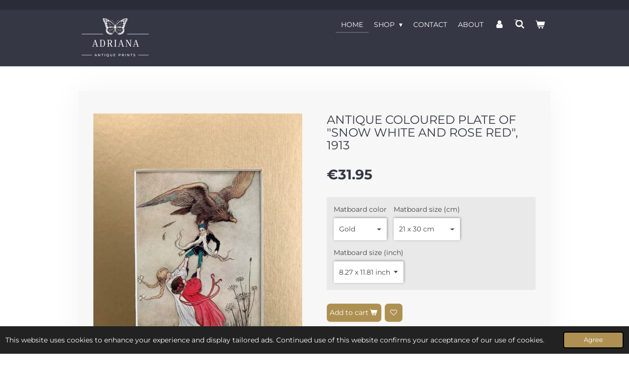

--- FILE ---
content_type: text/html; charset=UTF-8
request_url: https://www.adriana-antiqueprints.com/product/6978244/antique-coloured-plate-of-snow-white-and-rose-red-1913
body_size: 13466
content:
<!DOCTYPE html>
<html lang="en-GB">
    <head>
        <meta http-equiv="Content-Type" content="text/html; charset=utf-8">
        <meta name="viewport" content="width=device-width, initial-scale=1.0, maximum-scale=5.0">
        <meta http-equiv="X-UA-Compatible" content="IE=edge">
        <link rel="canonical" href="https://www.adriana-antiqueprints.com/product/6978244/antique-coloured-plate-of-snow-white-and-rose-red-1913">
        <link rel="sitemap" type="application/xml" href="https://www.adriana-antiqueprints.com/sitemap.xml">
        <meta property="og:title" content="Antique coloured plate of &quot;Snow White and Rose Red&quot;, 1913 | adriana-antiqueprints.com">
        <meta property="og:url" content="https://www.adriana-antiqueprints.com/product/6978244/antique-coloured-plate-of-snow-white-and-rose-red-1913">
        <base href="https://www.adriana-antiqueprints.com/">
        <meta name="description" property="og:description" content="Easily style your (kid&#039;s) room with this exquisite tipped-in coloured plate with vibrant colours and incredible detail. This 109-year-old plate depicts the story of &quot;Snow White and Rose Red&quot; and was made by Warwick Goble. The accompanying text for this illustration is: “The compassionate children instantly seized hold of the little man, held him fast, and struggled so long that the eagle let his prey go.&quot;. The plate comes standard with a pre-cut high quality matboard, which fits with regular sized frames. Its stunning detail and use of colour makes it a gem for your wall.

">
                <script nonce="f8fb20ac03ebc269890fbacf23a6ced3">
            
            window.JOUWWEB = window.JOUWWEB || {};
            window.JOUWWEB.application = window.JOUWWEB.application || {};
            window.JOUWWEB.application = {"backends":[{"domain":"jouwweb.nl","freeDomain":"jouwweb.site"},{"domain":"webador.com","freeDomain":"webadorsite.com"},{"domain":"webador.de","freeDomain":"webadorsite.com"},{"domain":"webador.fr","freeDomain":"webadorsite.com"},{"domain":"webador.es","freeDomain":"webadorsite.com"},{"domain":"webador.it","freeDomain":"webadorsite.com"},{"domain":"jouwweb.be","freeDomain":"jouwweb.site"},{"domain":"webador.ie","freeDomain":"webadorsite.com"},{"domain":"webador.co.uk","freeDomain":"webadorsite.com"},{"domain":"webador.at","freeDomain":"webadorsite.com"},{"domain":"webador.be","freeDomain":"webadorsite.com"},{"domain":"webador.ch","freeDomain":"webadorsite.com"},{"domain":"webador.ch","freeDomain":"webadorsite.com"},{"domain":"webador.mx","freeDomain":"webadorsite.com"},{"domain":"webador.com","freeDomain":"webadorsite.com"},{"domain":"webador.dk","freeDomain":"webadorsite.com"},{"domain":"webador.se","freeDomain":"webadorsite.com"},{"domain":"webador.no","freeDomain":"webadorsite.com"},{"domain":"webador.fi","freeDomain":"webadorsite.com"},{"domain":"webador.ca","freeDomain":"webadorsite.com"},{"domain":"webador.ca","freeDomain":"webadorsite.com"},{"domain":"webador.pl","freeDomain":"webadorsite.com"},{"domain":"webador.com.au","freeDomain":"webadorsite.com"},{"domain":"webador.nz","freeDomain":"webadorsite.com"}],"editorLocale":"nl-NL","editorTimezone":"Europe\/Amsterdam","editorLanguage":"nl","analytics4TrackingId":"G-E6PZPGE4QM","analyticsDimensions":[],"backendDomain":"www.jouwweb.nl","backendShortDomain":"jouwweb.nl","backendKey":"jouwweb-nl","freeWebsiteDomain":"jouwweb.site","noSsl":false,"build":{"reference":"dabeacf"},"linkHostnames":["www.jouwweb.nl","www.webador.com","www.webador.de","www.webador.fr","www.webador.es","www.webador.it","www.jouwweb.be","www.webador.ie","www.webador.co.uk","www.webador.at","www.webador.be","www.webador.ch","fr.webador.ch","www.webador.mx","es.webador.com","www.webador.dk","www.webador.se","www.webador.no","www.webador.fi","www.webador.ca","fr.webador.ca","www.webador.pl","www.webador.com.au","www.webador.nz"],"assetsUrl":"https:\/\/assets.jwwb.nl","loginUrl":"https:\/\/www.jouwweb.nl\/inloggen","publishUrl":"https:\/\/www.jouwweb.nl\/v2\/website\/2327426\/publish-proxy","adminUserOrIp":false,"pricing":{"plans":{"lite":{"amount":"700","currency":"EUR"},"pro":{"amount":"1200","currency":"EUR"},"business":{"amount":"2400","currency":"EUR"}},"yearlyDiscount":{"price":{"amount":"0","currency":"EUR"},"ratio":0,"percent":"0%","discountPrice":{"amount":"0","currency":"EUR"},"termPricePerMonth":{"amount":"0","currency":"EUR"},"termPricePerYear":{"amount":"0","currency":"EUR"}}},"hcUrl":{"add-product-variants":"https:\/\/help.jouwweb.nl\/hc\/nl\/articles\/28594307773201","basic-vs-advanced-shipping":"https:\/\/help.jouwweb.nl\/hc\/nl\/articles\/28594268794257","html-in-head":"https:\/\/help.jouwweb.nl\/hc\/nl\/articles\/28594336422545","link-domain-name":"https:\/\/help.jouwweb.nl\/hc\/nl\/articles\/28594325307409","optimize-for-mobile":"https:\/\/help.jouwweb.nl\/hc\/nl\/articles\/28594312927121","seo":"https:\/\/help.jouwweb.nl\/hc\/nl\/sections\/28507243966737","transfer-domain-name":"https:\/\/help.jouwweb.nl\/hc\/nl\/articles\/28594325232657","website-not-secure":"https:\/\/help.jouwweb.nl\/hc\/nl\/articles\/28594252935825"}};
            window.JOUWWEB.brand = {"type":"jouwweb","name":"JouwWeb","domain":"JouwWeb.nl","supportEmail":"support@jouwweb.nl"};
                    
                window.JOUWWEB = window.JOUWWEB || {};
                window.JOUWWEB.websiteRendering = {"locale":"en-GB","timezone":"Europe\/Amsterdam","routes":{"api\/upload\/product-field":"\/_api\/upload\/product-field","checkout\/cart":"\/cart","payment":"\/complete-order\/:publicOrderId","payment\/forward":"\/complete-order\/:publicOrderId\/forward","public-order":"\/order\/:publicOrderId","checkout\/authorize":"\/cart\/authorize\/:gateway","wishlist":"\/wishlist"}};
                                                    window.JOUWWEB.website = {"id":2327426,"locale":"en-GB","enabled":true,"title":"adriana-antiqueprints.com","hasTitle":true,"roleOfLoggedInUser":null,"ownerLocale":"nl-NL","plan":"business","freeWebsiteDomain":"jouwweb.site","backendKey":"jouwweb-nl","currency":"EUR","defaultLocale":"en-GB","url":"https:\/\/www.adriana-antiqueprints.com\/","homepageSegmentId":9042492,"category":"webshop","isOffline":false,"isPublished":true,"locales":["en-GB"],"allowed":{"ads":false,"credits":true,"externalLinks":true,"slideshow":true,"customDefaultSlideshow":true,"hostedAlbums":true,"moderators":true,"mailboxQuota":10,"statisticsVisitors":true,"statisticsDetailed":true,"statisticsMonths":-1,"favicon":true,"password":true,"freeDomains":0,"freeMailAccounts":1,"canUseLanguages":false,"fileUpload":true,"legacyFontSize":false,"webshop":true,"products":-1,"imageText":false,"search":true,"audioUpload":true,"videoUpload":5000,"allowDangerousForms":false,"allowHtmlCode":true,"mobileBar":true,"sidebar":false,"poll":false,"allowCustomForms":true,"allowBusinessListing":true,"allowCustomAnalytics":true,"allowAccountingLink":true,"digitalProducts":true,"sitemapElement":true},"mobileBar":{"enabled":false,"theme":"accent","email":{"active":true},"location":{"active":false},"phone":{"active":false},"whatsapp":{"active":false},"social":{"active":false,"network":"facebook"}},"webshop":{"enabled":true,"currency":"EUR","taxEnabled":false,"taxInclusive":true,"vatDisclaimerVisible":false,"orderNotice":null,"orderConfirmation":null,"freeShipping":true,"freeShippingAmount":"100.00","shippingDisclaimerVisible":false,"pickupAllowed":false,"couponAllowed":false,"detailsPageAvailable":true,"socialMediaVisible":false,"termsPage":null,"termsPageUrl":null,"extraTerms":null,"pricingVisible":true,"orderButtonVisible":true,"shippingAdvanced":true,"shippingAdvancedBackEnd":true,"soldOutVisible":true,"backInStockNotificationEnabled":false,"canAddProducts":true,"nextOrderNumber":20260001,"allowedServicePoints":[],"sendcloudConfigured":true,"sendcloudFallbackPublicKey":"a3d50033a59b4a598f1d7ce7e72aafdf","taxExemptionAllowed":true,"invoiceComment":"Exempt from VAT | BTW vrijgesteld","emptyCartVisible":true,"minimumOrderPrice":null,"productNumbersEnabled":true,"wishlistEnabled":true,"hideTaxOnCart":false},"isTreatedAsWebshop":true};                            window.JOUWWEB.cart = {"products":[],"coupon":null,"shippingCountryCode":null,"shippingChoice":null,"breakdown":[]};                            window.JOUWWEB.scripts = ["website-rendering\/webshop"];                        window.parent.JOUWWEB.colorPalette = window.JOUWWEB.colorPalette;
        </script>
                <title>Antique coloured plate of &quot;Snow White and Rose Red&quot;, 1913 | adriana-antiqueprints.com</title>
                                            <link href="https://primary.jwwb.nl/public/q/p/r/temp-pihcfjjsjhdfzczouupv/touch-icon-iphone.png?bust=1648991566" rel="apple-touch-icon" sizes="60x60">                                                <link href="https://primary.jwwb.nl/public/q/p/r/temp-pihcfjjsjhdfzczouupv/touch-icon-ipad.png?bust=1648991566" rel="apple-touch-icon" sizes="76x76">                                                <link href="https://primary.jwwb.nl/public/q/p/r/temp-pihcfjjsjhdfzczouupv/touch-icon-iphone-retina.png?bust=1648991566" rel="apple-touch-icon" sizes="120x120">                                                <link href="https://primary.jwwb.nl/public/q/p/r/temp-pihcfjjsjhdfzczouupv/touch-icon-ipad-retina.png?bust=1648991566" rel="apple-touch-icon" sizes="152x152">                                                <link href="https://primary.jwwb.nl/public/q/p/r/temp-pihcfjjsjhdfzczouupv/favicon.png?bust=1648991566" rel="shortcut icon">                                                <link href="https://primary.jwwb.nl/public/q/p/r/temp-pihcfjjsjhdfzczouupv/favicon.png?bust=1648991566" rel="icon">                                        <meta property="og:image" content="https&#x3A;&#x2F;&#x2F;primary.jwwb.nl&#x2F;public&#x2F;q&#x2F;p&#x2F;r&#x2F;temp-pihcfjjsjhdfzczouupv&#x2F;2tu549&#x2F;snow-white-and-rose-red-warwick-goble-1.jpeg&#x3F;enable-io&#x3D;true&amp;enable&#x3D;upscale&amp;fit&#x3D;bounds&amp;width&#x3D;1200">
                    <meta property="og:image" content="https&#x3A;&#x2F;&#x2F;primary.jwwb.nl&#x2F;public&#x2F;q&#x2F;p&#x2F;r&#x2F;temp-pihcfjjsjhdfzczouupv&#x2F;hjbiom&#x2F;payment_group1-2.png&#x3F;enable-io&#x3D;true&amp;enable&#x3D;upscale&amp;fit&#x3D;bounds&amp;width&#x3D;1200">
                    <meta property="og:image" content="https&#x3A;&#x2F;&#x2F;primary.jwwb.nl&#x2F;public&#x2F;q&#x2F;p&#x2F;r&#x2F;temp-pihcfjjsjhdfzczouupv&#x2F;o1k2ty&#x2F;paymentsbybadge__2x-1.png">
                    <meta property="og:image" content="https&#x3A;&#x2F;&#x2F;primary.jwwb.nl&#x2F;public&#x2F;q&#x2F;p&#x2F;r&#x2F;temp-pihcfjjsjhdfzczouupv&#x2F;kmc0b0&#x2F;payment_group2-2.png&#x3F;enable-io&#x3D;true&amp;enable&#x3D;upscale&amp;fit&#x3D;bounds&amp;width&#x3D;1200">
                                    <meta name="twitter:card" content="summary_large_image">
                        <meta property="twitter:image" content="https&#x3A;&#x2F;&#x2F;primary.jwwb.nl&#x2F;public&#x2F;q&#x2F;p&#x2F;r&#x2F;temp-pihcfjjsjhdfzczouupv&#x2F;2tu549&#x2F;snow-white-and-rose-red-warwick-goble-1.jpeg&#x3F;enable-io&#x3D;true&amp;enable&#x3D;upscale&amp;fit&#x3D;bounds&amp;width&#x3D;1200">
                                                    <script src="https://plausible.io/js/script.manual.js" nonce="f8fb20ac03ebc269890fbacf23a6ced3" data-turbo-track="reload" defer data-domain="shard1.jouwweb.nl"></script>
<link rel="stylesheet" type="text/css" href="https://gfonts.jwwb.nl/css?display=fallback&amp;family=Montserrat%3A400%2C700%2C400italic%2C700italic" nonce="f8fb20ac03ebc269890fbacf23a6ced3" data-turbo-track="dynamic">
<script src="https://assets.jwwb.nl/assets/build/website-rendering/en-GB.js?bust=fe80546e0ac60ffdf7e0" nonce="f8fb20ac03ebc269890fbacf23a6ced3" data-turbo-track="reload" defer></script>
<script src="https://assets.jwwb.nl/assets/website-rendering/runtime.cee983c75391f900fb05.js?bust=4ce5de21b577bc4120dd" nonce="f8fb20ac03ebc269890fbacf23a6ced3" data-turbo-track="reload" defer></script>
<script src="https://assets.jwwb.nl/assets/website-rendering/812.881ee67943804724d5af.js?bust=78ab7ad7d6392c42d317" nonce="f8fb20ac03ebc269890fbacf23a6ced3" data-turbo-track="reload" defer></script>
<script src="https://assets.jwwb.nl/assets/website-rendering/main.5cc2a9179e0462270809.js?bust=47fa63093185ee0400ae" nonce="f8fb20ac03ebc269890fbacf23a6ced3" data-turbo-track="reload" defer></script>
<link rel="preload" href="https://assets.jwwb.nl/assets/website-rendering/styles.c611799110a447e67981.css?bust=226f06dc4f39cd5a64cc" as="style">
<link rel="preload" href="https://assets.jwwb.nl/assets/website-rendering/fonts/icons-website-rendering/font/website-rendering.woff2?bust=bd2797014f9452dadc8e" as="font" crossorigin>
<link rel="preconnect" href="https://gfonts.jwwb.nl">
<link rel="stylesheet" type="text/css" href="https://assets.jwwb.nl/assets/website-rendering/styles.c611799110a447e67981.css?bust=226f06dc4f39cd5a64cc" nonce="f8fb20ac03ebc269890fbacf23a6ced3" data-turbo-track="dynamic">
<link rel="preconnect" href="https://assets.jwwb.nl">
<link rel="stylesheet" type="text/css" href="https://primary.jwwb.nl/public/q/p/r/temp-pihcfjjsjhdfzczouupv/style.css?bust=1768823997" nonce="f8fb20ac03ebc269890fbacf23a6ced3" data-turbo-track="dynamic">    </head>
    <body
        id="top"
        class="jw-is-no-slideshow jw-header-is-image jw-is-segment-product jw-is-frontend jw-is-no-sidebar jw-is-no-messagebar jw-is-no-touch-device jw-is-no-mobile"
                                    data-jouwweb-page="6978244"
                                                data-jouwweb-segment-id="6978244"
                                                data-jouwweb-segment-type="product"
                                                data-template-threshold="960"
                                                data-template-name="manicure&#x7C;variation_2"
                            itemscope
        itemtype="https://schema.org/Product"
    >
                                    <meta itemprop="url" content="https://www.adriana-antiqueprints.com/product/6978244/antique-coloured-plate-of-snow-white-and-rose-red-1913">
        <a href="#main-content" class="jw-skip-link">
            Skip to main content        </a>
        <div class="jw-background"></div>
        <div class="jw-body">
            <div class="jw-mobile-menu jw-mobile-is-logo js-mobile-menu">
            <button
            type="button"
            class="jw-mobile-menu__button jw-mobile-toggle"
            aria-label="Toggle menu"
        >
            <span class="jw-icon-burger"></span>
        </button>
        <div class="jw-mobile-header jw-mobile-header--image">
        <a            class="jw-mobile-header-content"
                            href="/"
                        >
                            <img class="jw-mobile-logo jw-mobile-logo--landscape" src="https://primary.jwwb.nl/public/q/p/r/temp-pihcfjjsjhdfzczouupv/7d8oah/logo_web_white.png?enable-io=true&amp;enable=upscale&amp;height=70" srcset="https://primary.jwwb.nl/public/q/p/r/temp-pihcfjjsjhdfzczouupv/7d8oah/logo_web_white.png?enable-io=true&amp;enable=upscale&amp;height=70 1x, https://primary.jwwb.nl/public/q/p/r/temp-pihcfjjsjhdfzczouupv/7d8oah/logo_web_white.png?enable-io=true&amp;enable=upscale&amp;height=140&amp;quality=70 2x" alt="adriana-antiqueprints.com" title="adriana-antiqueprints.com">                                </a>
    </div>

        <a
        href="/cart"
        class="jw-mobile-menu__button jw-mobile-header-cart"
        aria-label="View cart"
    >
        <span class="jw-icon-badge-wrapper">
            <span class="website-rendering-icon-basket" aria-hidden="true"></span>
            <span class="jw-icon-badge hidden" aria-hidden="true"></span>
        </span>
    </a>
    
    </div>
    <div class="jw-mobile-menu-search jw-mobile-menu-search--hidden">
        <form
            action="/search"
            method="get"
            class="jw-mobile-menu-search__box"
        >
            <input
                type="text"
                name="q"
                value=""
                placeholder="Search..."
                class="jw-mobile-menu-search__input"
                aria-label="Search"
            >
            <button type="submit" class="jw-btn jw-btn--style-flat jw-mobile-menu-search__button" aria-label="Search">
                <span class="website-rendering-icon-search" aria-hidden="true"></span>
            </button>
            <button type="button" class="jw-btn jw-btn--style-flat jw-mobile-menu-search__button js-cancel-search" aria-label="Cancel search">
                <span class="website-rendering-icon-cancel" aria-hidden="true"></span>
            </button>
        </form>
    </div>
            <header class="header">
    <div class="header-top"></div>
    <div class="inner jw-menu-collapse js-topbar-content-container">
        <div class="jw-header-logo">
            <div
    id="jw-header-image-container"
    class="jw-header jw-header-image jw-header-image-toggle"
    style="flex-basis: 151px; max-width: 151px; flex-shrink: 1;"
>
            <a href="/">
        <img id="jw-header-image" data-image-id="56654952" srcset="https://primary.jwwb.nl/public/q/p/r/temp-pihcfjjsjhdfzczouupv/7d8oah/logo_web_white.png?enable-io=true&amp;width=151 151w, https://primary.jwwb.nl/public/q/p/r/temp-pihcfjjsjhdfzczouupv/7d8oah/logo_web_white.png?enable-io=true&amp;width=302 302w" class="jw-header-image" title="adriana-antiqueprints.com" style="" sizes="151px" width="151" height="85" intrinsicsize="151.00 x 85.00" alt="adriana-antiqueprints.com">                </a>
    </div>
        <div
    class="jw-header jw-header-title-container jw-header-text jw-header-text-toggle"
    data-stylable="true"
>
    <a        id="jw-header-title"
        class="jw-header-title"
                    href="/"
            >
        adriana-antiqueprints.com    </a>
</div>
</div>
        <nav class="menu jw-menu-copy">
            <ul
    id="jw-menu"
    class="jw-menu jw-menu-horizontal"
            >
            <li
    class="jw-menu-item jw-menu-is-active"
>
        <a        class="jw-menu-link js-active-menu-item"
        href="/"                                            data-page-link-id="9042492"
                            >
                <span class="">
            Home        </span>
            </a>
                </li>
            <li
    class="jw-menu-item jw-menu-has-submenu"
>
        <a        class="jw-menu-link"
        href="/shop"                                            data-page-link-id="9219968"
                            >
                <span class="">
            Shop        </span>
                    <span class="jw-arrow jw-arrow-toplevel"></span>
            </a>
                    <ul
            class="jw-submenu"
                    >
                            <li
    class="jw-menu-item jw-menu-has-submenu"
>
        <a        class="jw-menu-link"
        href="/shop/flowers-plants"                                            data-page-link-id="9264918"
                            >
                <span class="">
            Flowers &amp; plants        </span>
                    <span class="jw-arrow"></span>
            </a>
                    <ul
            class="jw-submenu"
                    >
                            <li
    class="jw-menu-item"
>
        <a        class="jw-menu-link"
        href="/shop/flowers-plants/fruits"                                            data-page-link-id="9308435"
                            >
                <span class="">
            Fruits        </span>
            </a>
                </li>
                            <li
    class="jw-menu-item"
>
        <a        class="jw-menu-link"
        href="/shop/flowers-plants/medicinal-herbs-plants"                                            data-page-link-id="9308444"
                            >
                <span class="">
            Medicinal herbs &amp; plants        </span>
            </a>
                </li>
                            <li
    class="jw-menu-item"
>
        <a        class="jw-menu-link"
        href="/shop/flowers-plants/other-flowers-plants"                                            data-page-link-id="9321066"
                            >
                <span class="">
            Other flowers &amp; plants        </span>
            </a>
                </li>
                            <li
    class="jw-menu-item"
>
        <a        class="jw-menu-link"
        href="/shop/flowers-plants/orchids"                                            data-page-link-id="9308441"
                            >
                <span class="">
            Orchids        </span>
            </a>
                </li>
                            <li
    class="jw-menu-item"
>
        <a        class="jw-menu-link"
        href="/shop/flowers-plants/wild-flowers"                                            data-page-link-id="9308442"
                            >
                <span class="">
            Wild flowers        </span>
            </a>
                </li>
                    </ul>
        </li>
                            <li
    class="jw-menu-item jw-menu-has-submenu"
>
        <a        class="jw-menu-link"
        href="/shop/animals"                                            data-page-link-id="9264926"
                            >
                <span class="">
            Animals        </span>
                    <span class="jw-arrow"></span>
            </a>
                    <ul
            class="jw-submenu"
                    >
                            <li
    class="jw-menu-item"
>
        <a        class="jw-menu-link"
        href="/shop/animals/birds"                                            data-page-link-id="9275610"
                            >
                <span class="">
            Birds        </span>
            </a>
                </li>
                            <li
    class="jw-menu-item"
>
        <a        class="jw-menu-link"
        href="/shop/animals/butterflies-and-moths"                                            data-page-link-id="9275591"
                            >
                <span class="">
            Butterflies and moths        </span>
            </a>
                </li>
                            <li
    class="jw-menu-item"
>
        <a        class="jw-menu-link"
        href="/shop/animals/domestic-animals"                                            data-page-link-id="9275690"
                            >
                <span class="">
            Domestic animals        </span>
            </a>
                </li>
                            <li
    class="jw-menu-item"
>
        <a        class="jw-menu-link"
        href="/shop/animals/fishes-molluscs-crustacea"                                            data-page-link-id="9275656"
                            >
                <span class="">
            Fishes, molluscs, crustacea        </span>
            </a>
                </li>
                            <li
    class="jw-menu-item"
>
        <a        class="jw-menu-link"
        href="/shop/animals/insects-reptiles-amphibians"                                            data-page-link-id="9275629"
                            >
                <span class="">
            Insects, reptiles, amphibians        </span>
            </a>
                </li>
                            <li
    class="jw-menu-item"
>
        <a        class="jw-menu-link"
        href="/shop/animals/wild-animals-mammals"                                            data-page-link-id="9275665"
                            >
                <span class="">
            Wild animals, mammals        </span>
            </a>
                </li>
                    </ul>
        </li>
                            <li
    class="jw-menu-item"
>
        <a        class="jw-menu-link"
        href="/shop/fairy-tales"                                            data-page-link-id="9357115"
                            >
                <span class="">
            Fairy Tales        </span>
            </a>
                </li>
                            <li
    class="jw-menu-item"
>
        <a        class="jw-menu-link"
        href="/shop/science-technology"                                            data-page-link-id="9264946"
                            >
                <span class="">
            Science &amp; Technology        </span>
            </a>
                </li>
                            <li
    class="jw-menu-item"
>
        <a        class="jw-menu-link"
        href="/shop/society-art"                                            data-page-link-id="9264970"
                            >
                <span class="">
            Society &amp; Art        </span>
            </a>
                </li>
                    </ul>
        </li>
            <li
    class="jw-menu-item"
>
        <a        class="jw-menu-link"
        href="/contact"                                            data-page-link-id="9219973"
                            >
                <span class="">
            Contact        </span>
            </a>
                </li>
            <li
    class="jw-menu-item"
>
        <a        class="jw-menu-link"
        href="/about"                                            data-page-link-id="9219940"
                            >
                <span class="">
            About        </span>
            </a>
                </li>
            <li
    class="jw-menu-item"
>
        <a        class="jw-menu-link jw-menu-link--icon"
        href="/account"                                                            title="Account"
            >
                                <span class="website-rendering-icon-user"></span>
                            <span class="hidden-desktop-horizontal-menu">
            Account        </span>
            </a>
                </li>
            <li
    class="jw-menu-item jw-menu-search-item"
>
        <button        class="jw-menu-link jw-menu-link--icon jw-text-button"
                                                                    title="Search"
            >
                                <span class="website-rendering-icon-search"></span>
                            <span class="hidden-desktop-horizontal-menu">
            Search        </span>
            </button>
                
            <div class="jw-popover-container jw-popover-container--inline is-hidden">
                <div class="jw-popover-backdrop"></div>
                <div class="jw-popover">
                    <div class="jw-popover__arrow"></div>
                    <div class="jw-popover__content jw-section-white">
                        <form  class="jw-search" action="/search" method="get">
                            
                            <input class="jw-search__input" type="text" name="q" value="" placeholder="Search..." aria-label="Search" >
                            <button class="jw-search__submit" type="submit" aria-label="Search">
                                <span class="website-rendering-icon-search" aria-hidden="true"></span>
                            </button>
                        </form>
                    </div>
                </div>
            </div>
                        </li>
            <li
    class="jw-menu-item jw-menu-wishlist-item js-menu-wishlist-item jw-menu-wishlist-item--hidden"
>
        <a        class="jw-menu-link jw-menu-link--icon"
        href="/wishlist"                                                            title="Wishlist"
            >
                                    <span class="jw-icon-badge-wrapper">
                        <span class="website-rendering-icon-heart"></span>
                                            <span class="jw-icon-badge hidden">
                    0                </span>
                            <span class="hidden-desktop-horizontal-menu">
            Wishlist        </span>
            </a>
                </li>
            <li
    class="jw-menu-item js-menu-cart-item "
>
        <a        class="jw-menu-link jw-menu-link--icon"
        href="/cart"                                                            title="Cart"
            >
                                    <span class="jw-icon-badge-wrapper">
                        <span class="website-rendering-icon-basket"></span>
                                            <span class="jw-icon-badge hidden">
                    0                </span>
                            <span class="hidden-desktop-horizontal-menu">
            Cart        </span>
            </a>
                </li>
    
    </ul>

    <script nonce="f8fb20ac03ebc269890fbacf23a6ced3" id="jw-mobile-menu-template" type="text/template">
        <ul id="jw-menu" class="jw-menu jw-menu-horizontal">
                            <li
    class="jw-menu-item jw-menu-search-item"
>
                
                 <li class="jw-menu-item jw-mobile-menu-search-item">
                    <form class="jw-search" action="/search" method="get">
                        <input class="jw-search__input" type="text" name="q" value="" placeholder="Search..." aria-label="Search">
                        <button class="jw-search__submit" type="submit" aria-label="Search">
                            <span class="website-rendering-icon-search" aria-hidden="true"></span>
                        </button>
                    </form>
                </li>
                        </li>
                            <li
    class="jw-menu-item jw-menu-is-active"
>
        <a        class="jw-menu-link js-active-menu-item"
        href="/"                                            data-page-link-id="9042492"
                            >
                <span class="">
            Home        </span>
            </a>
                </li>
                            <li
    class="jw-menu-item jw-menu-has-submenu"
>
        <a        class="jw-menu-link"
        href="/shop"                                            data-page-link-id="9219968"
                            >
                <span class="">
            Shop        </span>
                    <span class="jw-arrow jw-arrow-toplevel"></span>
            </a>
                    <ul
            class="jw-submenu"
                    >
                            <li
    class="jw-menu-item jw-menu-has-submenu"
>
        <a        class="jw-menu-link"
        href="/shop/flowers-plants"                                            data-page-link-id="9264918"
                            >
                <span class="">
            Flowers &amp; plants        </span>
                    <span class="jw-arrow"></span>
            </a>
                    <ul
            class="jw-submenu"
                    >
                            <li
    class="jw-menu-item"
>
        <a        class="jw-menu-link"
        href="/shop/flowers-plants/fruits"                                            data-page-link-id="9308435"
                            >
                <span class="">
            Fruits        </span>
            </a>
                </li>
                            <li
    class="jw-menu-item"
>
        <a        class="jw-menu-link"
        href="/shop/flowers-plants/medicinal-herbs-plants"                                            data-page-link-id="9308444"
                            >
                <span class="">
            Medicinal herbs &amp; plants        </span>
            </a>
                </li>
                            <li
    class="jw-menu-item"
>
        <a        class="jw-menu-link"
        href="/shop/flowers-plants/other-flowers-plants"                                            data-page-link-id="9321066"
                            >
                <span class="">
            Other flowers &amp; plants        </span>
            </a>
                </li>
                            <li
    class="jw-menu-item"
>
        <a        class="jw-menu-link"
        href="/shop/flowers-plants/orchids"                                            data-page-link-id="9308441"
                            >
                <span class="">
            Orchids        </span>
            </a>
                </li>
                            <li
    class="jw-menu-item"
>
        <a        class="jw-menu-link"
        href="/shop/flowers-plants/wild-flowers"                                            data-page-link-id="9308442"
                            >
                <span class="">
            Wild flowers        </span>
            </a>
                </li>
                    </ul>
        </li>
                            <li
    class="jw-menu-item jw-menu-has-submenu"
>
        <a        class="jw-menu-link"
        href="/shop/animals"                                            data-page-link-id="9264926"
                            >
                <span class="">
            Animals        </span>
                    <span class="jw-arrow"></span>
            </a>
                    <ul
            class="jw-submenu"
                    >
                            <li
    class="jw-menu-item"
>
        <a        class="jw-menu-link"
        href="/shop/animals/birds"                                            data-page-link-id="9275610"
                            >
                <span class="">
            Birds        </span>
            </a>
                </li>
                            <li
    class="jw-menu-item"
>
        <a        class="jw-menu-link"
        href="/shop/animals/butterflies-and-moths"                                            data-page-link-id="9275591"
                            >
                <span class="">
            Butterflies and moths        </span>
            </a>
                </li>
                            <li
    class="jw-menu-item"
>
        <a        class="jw-menu-link"
        href="/shop/animals/domestic-animals"                                            data-page-link-id="9275690"
                            >
                <span class="">
            Domestic animals        </span>
            </a>
                </li>
                            <li
    class="jw-menu-item"
>
        <a        class="jw-menu-link"
        href="/shop/animals/fishes-molluscs-crustacea"                                            data-page-link-id="9275656"
                            >
                <span class="">
            Fishes, molluscs, crustacea        </span>
            </a>
                </li>
                            <li
    class="jw-menu-item"
>
        <a        class="jw-menu-link"
        href="/shop/animals/insects-reptiles-amphibians"                                            data-page-link-id="9275629"
                            >
                <span class="">
            Insects, reptiles, amphibians        </span>
            </a>
                </li>
                            <li
    class="jw-menu-item"
>
        <a        class="jw-menu-link"
        href="/shop/animals/wild-animals-mammals"                                            data-page-link-id="9275665"
                            >
                <span class="">
            Wild animals, mammals        </span>
            </a>
                </li>
                    </ul>
        </li>
                            <li
    class="jw-menu-item"
>
        <a        class="jw-menu-link"
        href="/shop/fairy-tales"                                            data-page-link-id="9357115"
                            >
                <span class="">
            Fairy Tales        </span>
            </a>
                </li>
                            <li
    class="jw-menu-item"
>
        <a        class="jw-menu-link"
        href="/shop/science-technology"                                            data-page-link-id="9264946"
                            >
                <span class="">
            Science &amp; Technology        </span>
            </a>
                </li>
                            <li
    class="jw-menu-item"
>
        <a        class="jw-menu-link"
        href="/shop/society-art"                                            data-page-link-id="9264970"
                            >
                <span class="">
            Society &amp; Art        </span>
            </a>
                </li>
                    </ul>
        </li>
                            <li
    class="jw-menu-item"
>
        <a        class="jw-menu-link"
        href="/contact"                                            data-page-link-id="9219973"
                            >
                <span class="">
            Contact        </span>
            </a>
                </li>
                            <li
    class="jw-menu-item"
>
        <a        class="jw-menu-link"
        href="/about"                                            data-page-link-id="9219940"
                            >
                <span class="">
            About        </span>
            </a>
                </li>
                            <li
    class="jw-menu-item"
>
        <a        class="jw-menu-link jw-menu-link--icon"
        href="/account"                                                            title="Account"
            >
                                <span class="website-rendering-icon-user"></span>
                            <span class="hidden-desktop-horizontal-menu">
            Account        </span>
            </a>
                </li>
                            <li
    class="jw-menu-item jw-menu-wishlist-item js-menu-wishlist-item jw-menu-wishlist-item--hidden"
>
        <a        class="jw-menu-link jw-menu-link--icon"
        href="/wishlist"                                                            title="Wishlist"
            >
                                    <span class="jw-icon-badge-wrapper">
                        <span class="website-rendering-icon-heart"></span>
                                            <span class="jw-icon-badge hidden">
                    0                </span>
                            <span class="hidden-desktop-horizontal-menu">
            Wishlist        </span>
            </a>
                </li>
            
                    </ul>
    </script>
        </nav>
    </div>
</header>
<div class="wrapper">
        <div class="main-content inner">
            
<main id="main-content" class="block-content">
    <div data-section-name="content" class="jw-section jw-section-content jw-responsive">
        <div class="jw-strip jw-strip--default jw-strip--style-color jw-strip--primary jw-strip--color-default jw-strip--padding-start"><div class="jw-strip__content-container"><div class="jw-strip__content jw-responsive">    
                        <div
        class="product-page js-product-container"
        data-webshop-product="&#x7B;&quot;id&quot;&#x3A;6978244,&quot;title&quot;&#x3A;&quot;Antique&#x20;coloured&#x20;plate&#x20;of&#x20;&#x5C;&quot;Snow&#x20;White&#x20;and&#x20;Rose&#x20;Red&#x5C;&quot;,&#x20;1913&quot;,&quot;url&quot;&#x3A;&quot;&#x5C;&#x2F;product&#x5C;&#x2F;6978244&#x5C;&#x2F;antique-coloured-plate-of-snow-white-and-rose-red-1913&quot;,&quot;variants&quot;&#x3A;&#x5B;&#x7B;&quot;id&quot;&#x3A;23593408,&quot;stock&quot;&#x3A;1,&quot;limited&quot;&#x3A;true,&quot;propertyValueIds&quot;&#x3A;&#x5B;9740418,9740419,9740420&#x5D;,&quot;productNumber&quot;&#x3A;&quot;9.14&quot;&#x7D;&#x5D;,&quot;image&quot;&#x3A;&#x7B;&quot;id&quot;&#x3A;61489152,&quot;url&quot;&#x3A;&quot;https&#x3A;&#x5C;&#x2F;&#x5C;&#x2F;primary.jwwb.nl&#x5C;&#x2F;public&#x5C;&#x2F;q&#x5C;&#x2F;p&#x5C;&#x2F;r&#x5C;&#x2F;temp-pihcfjjsjhdfzczouupv&#x5C;&#x2F;snow-white-and-rose-red-warwick-goble-1.jpeg&quot;,&quot;width&quot;&#x3A;800,&quot;height&quot;&#x3A;1066&#x7D;&#x7D;"
        data-is-detail-view="1"
    >
                <div class="product-page__top">
            <h1 class="product-page__heading" itemprop="name">
                Antique coloured plate of &quot;Snow White and Rose Red&quot;, 1913            </h1>
                                        <meta itemprop="productID" content="9.14">
                    </div>
                                <div class="product-page__image-container">
                <div
                    class="image-gallery image-gallery--single-item"
                    role="group"
                    aria-roledescription="carousel"
                    aria-label="Product images"
                >
                    <div class="image-gallery__main">
                        <div
                            class="image-gallery__slides"
                            aria-live="polite"
                            aria-atomic="false"
                        >
                                                                                            <div
                                    class="image-gallery__slide-container"
                                    role="group"
                                    aria-roledescription="slide"
                                    aria-hidden="false"
                                    aria-label="1 of 1"
                                >
                                    <a
                                        class="image-gallery__slide-item"
                                        href="https://primary.jwwb.nl/public/q/p/r/temp-pihcfjjsjhdfzczouupv/2tu549/snow-white-and-rose-red-warwick-goble-1.jpeg"
                                        data-width="1920"
                                        data-height="2560"
                                        data-image-id="61489152"
                                        tabindex="0"
                                    >
                                        <div class="image-gallery__slide-image">
                                            <img
                                                                                                    itemprop="image"
                                                    alt="Antique&#x20;coloured&#x20;plate&#x20;of&#x20;&quot;Snow&#x20;White&#x20;and&#x20;Rose&#x20;Red&quot;,&#x20;1913"
                                                                                                src="https://primary.jwwb.nl/public/q/p/r/temp-pihcfjjsjhdfzczouupv/snow-white-and-rose-red-warwick-goble-1.jpeg?enable-io=true&enable=upscale&width=600"
                                                srcset="https://primary.jwwb.nl/public/q/p/r/temp-pihcfjjsjhdfzczouupv/2tu549/snow-white-and-rose-red-warwick-goble-1.jpeg?enable-io=true&width=600 600w"
                                                sizes="(min-width: 960px) 50vw, 100vw"
                                                width="1920"
                                                height="2560"
                                            >
                                        </div>
                                    </a>
                                </div>
                                                    </div>
                        <div class="image-gallery__controls">
                            <button
                                type="button"
                                class="image-gallery__control image-gallery__control--prev image-gallery__control--disabled"
                                aria-label="Previous image"
                            >
                                <span class="website-rendering-icon-left-open-big"></span>
                            </button>
                            <button
                                type="button"
                                class="image-gallery__control image-gallery__control--next image-gallery__control--disabled"
                                aria-label="Next image"
                            >
                                <span class="website-rendering-icon-right-open-big"></span>
                            </button>
                        </div>
                    </div>
                                    </div>
            </div>
                <div class="product-page__container">
            <div itemprop="offers" itemscope itemtype="https://schema.org/Offer">
                                <meta itemprop="availability" content="https://schema.org/InStock">
                                                        <meta itemprop="price" content="31.95">
                    <meta itemprop="priceCurrency" content="EUR">
                    <div class="product-page__price-container">
                        <div class="product__price js-product-container__price">
                            <span class="product__price__price">€31.95</span>
                        </div>
                        <div class="product__free-shipping-motivator js-product-container__free-shipping-motivator"></div>
                    </div>
                                            <meta itemprop="sku" content="9.14">
                        <meta itemprop="gtin" content="9.14">
                                                </div>
                                        <div class="product-page__customization-container jw-element-form-well">
                                        <div class="product__variants jw-select hidden">
    <select
        class="product__variants-select jw-select__input js-product-container__options jw-element-form-input-text"
        aria-label="Matboard&#x20;color&#x20;&#x2F;&#x20;Matboard&#x20;size&#x20;&#x28;cm&#x29;&#x20;&#x2F;&#x20;Matboard&#x20;size&#x20;&#x28;inch&#x29;"
    >
        <optgroup label="Matboard color / Matboard size (cm) / Matboard size (inch)"></optgroup>
                    <option
                value="23593408"
                data-price-html="&lt;span class=&quot;product__price__price&quot;&gt;€31.95&lt;/span&gt;
"
                selected            >
                Gold / 21 x 30 cm / 8.27 x 11.81 inch                            </option>
            </select>
</div>
                                            <div class="product-properties">
                                                            <div class="product__property product__property--selectbox">
    <label for="product-property-6971a9d2ecd2b">
        Matboard color    </label>

            <div class="product__property-list jw-select">
            <select
                name="variantProperty"
                class="jw-select__input jw-element-form-input-text js-product-container__properties"
                id="product-property-6971a9d2ecd2b"
            >
                                    <option
                        value="9740418"
                                                    selected
                                            >
                        Gold                    </option>
                            </select>
        </div>

    </div>
                                                            <div class="product__property product__property--selectbox">
    <label for="product-property-6971a9d2ecd40">
        Matboard size (cm)    </label>

            <div class="product__property-list jw-select">
            <select
                name="variantProperty"
                class="jw-select__input jw-element-form-input-text js-product-container__properties"
                id="product-property-6971a9d2ecd40"
            >
                                    <option
                        value="9740419"
                                                    selected
                                            >
                        21 x 30 cm                    </option>
                            </select>
        </div>

    </div>
                                                            <div class="product__property product__property--selectbox">
    <label for="product-property-6971a9d2ecd4d">
        Matboard size (inch)    </label>

            <div class="product__property-list jw-select">
            <select
                name="variantProperty"
                class="jw-select__input jw-element-form-input-text js-product-container__properties"
                id="product-property-6971a9d2ecd4d"
            >
                                    <option
                        value="9740420"
                                                    selected
                                            >
                        8.27 x 11.81 inch                    </option>
                            </select>
        </div>

    </div>
                                                                                </div>
                                                                            </div>
                        <div class="product-page__button-container">
                                <button
    type="button"
    class="jw-btn product__add-to-cart js-product-container__button jw-btn--size-medium"
    title="Add&#x20;to&#x20;cart"
        >
    <span>Add to cart</span>
</button>
                
<button
    type="button"
    class="jw-btn jw-btn--icon-only product__add-to-wishlist js-product-container__wishlist-button jw-btn--size-medium"
    title="Add&#x20;to&#x20;wishlist"
    aria-label="Add&#x20;to&#x20;wishlist"
    >
    <span>
        <i class="js-product-container__add-to-wishlist_icon website-rendering-icon-heart-empty" aria-hidden="true"></i>
    </span>
</button>
            </div>
            <div class="product-page__button-notice hidden js-product-container__button-notice"></div>
                            <div class="product-page__number-container js-product-container__number-container">
                    <span class="product-page__number-label">Item number:</span>
                    <span class="product-page__number js-product-container__number">
                        9.14                    </span>
                </div>
            
                            <div class="product-page__description" itemprop="description">
                                        <p><span>Easily style your kid's room with this exquisite tipped-in coloured plate with vibrant colours and incredible detail. This plate depicts the story of "Snow White and Rose Red" and was made by Warwick Goble.</span></p>
<p>&nbsp;</p>
<p><span>The accompanying text for this illustration is: <em>&ldquo;The compassionate children instantly seized hold of the little man, held him fast, and struggled so long that the eagle let his prey go."</em></span></p>
<p>&nbsp;</p>
<p><span>This beautiful 111-year-old plate is in excellent condition and originates from the first edition of The Fairy Book, written by Dinah Craik and published in 1913. The plate comes with a pre-cut high quality matboard with a shiny golden top layer. The matboard is acid-free, protecting the print.&nbsp;</span></p>
<p>&nbsp;</p>
<p><span>The image you see is a photograph of the actual item.&nbsp;</span></p>
<p>&nbsp;</p>
<p><span>Artist: Warwick Goble<br />Rear of the print: blank, no images or text<br />Matboard size (= frame size): 21 x 30 cm | 8.27 x 11.81 inch<br />Print size: 17,5 x 24 cm | 6.89 x 9.45 inch</span></p>
<p>&nbsp;</p>
<p><span>Warwick Goble (1862-143) was a British illustrator of children's books. In 1909, he became resident gift book illustrator for MacMillan. Among others, he produced illustrations for The Fairy Book, written by English novelist and poet, Dinah Maria Craik. She is best remembered for her novel John Halifax, Gentleman. Fun fact: Warwick Goble was the first to illustrate H. G. Wells' The War of the Worlds.</span></p>                </div>
                                            </div>
    </div>

    </div></div></div>
<div class="product-page__content">
    <div
    id="jw-element-156457331"
    data-jw-element-id="156457331"
        class="jw-tree-node jw-element jw-strip-root jw-tree-container jw-responsive jw-node-is-first-child jw-node-is-last-child"
>
    <div
    id="jw-element-351598331"
    data-jw-element-id="351598331"
        class="jw-tree-node jw-element jw-strip jw-tree-container jw-tree-container--empty jw-responsive jw-strip--default jw-strip--style-color jw-strip--color-default jw-strip--padding-both jw-node-is-first-child jw-strip--primary jw-node-is-last-child"
>
    <div class="jw-strip__content-container"><div class="jw-strip__content jw-responsive"></div></div></div></div></div>
            </div>
</main>
                </div>
</div>
<div class="footer-wrap">
    <footer class="block-footer">
    <div
        data-section-name="footer"
        class="jw-section jw-section-footer jw-responsive"
    >
                <div class="jw-strip jw-strip--default jw-strip--style-color jw-strip--primary jw-strip--color-default jw-strip--padding-both"><div class="jw-strip__content-container"><div class="jw-strip__content jw-responsive">            <div
    id="jw-element-160573470"
    data-jw-element-id="160573470"
        class="jw-tree-node jw-element jw-simple-root jw-tree-container jw-responsive jw-node-is-first-child jw-node-is-last-child"
>
    <div
    id="jw-element-158389308"
    data-jw-element-id="158389308"
        class="jw-tree-node jw-element jw-columns jw-tree-container jw-responsive jw-tree-horizontal jw-columns--mode-flex jw-node-is-first-child"
>
    <div
    id="jw-element-158389310"
    data-jw-element-id="158389310"
            style="width: 33.333333333333%"
        class="jw-tree-node jw-element jw-column jw-tree-container jw-responsive jw-node-is-first-child"
>
    <div
    id="jw-element-158389418"
    data-jw-element-id="158389418"
        class="jw-tree-node jw-element jw-image-text jw-node-is-first-child"
>
    <div class="jw-element-imagetext-text">
            <h3 class="jw-heading-70">SITE INFORMATION</h3>    </div>
</div><div
    id="jw-element-160572677"
    data-jw-element-id="160572677"
        class="jw-tree-node jw-element jw-html jw-node-is-last-child"
>
    <div class="jw-html-wrapper">
    <p>  <a href="https://www.adriana-antiqueprints.com/about" style="text-decoration: none">About</a> </p>
<p>  <a href="https://www.adriana-antiqueprints.com/site-map" style="text-decoration: none">Site map</a> </p>    </div>
</div></div><div
    id="jw-element-158389311"
    data-jw-element-id="158389311"
            style="width: 33.333333333333%"
        class="jw-tree-node jw-element jw-column jw-tree-container jw-responsive"
>
    <div
    id="jw-element-158389680"
    data-jw-element-id="158389680"
        class="jw-tree-node jw-element jw-image-text jw-node-is-first-child"
>
    <div class="jw-element-imagetext-text">
            <h3 class="jw-heading-70">CUSTOMER SERVICE</h3>    </div>
</div><div
    id="jw-element-160574888"
    data-jw-element-id="160574888"
        class="jw-tree-node jw-element jw-html jw-node-is-last-child"
>
    <div class="jw-html-wrapper">
    <p>  <a href="https://www.adriana-antiqueprints.com/faq" style="text-decoration: none">FAQ</a> </p>
<p>  <a href="https://www.adriana-antiqueprints.com/terms-and-conditions" style="text-decoration: none">Terms and conditions</a> </p>
<p>  <a href="https://www.adriana-antiqueprints.com/faq" style="text-decoration: none">Shipping and payment</a> </p>
<p>  <a href="https://www.adriana-antiqueprints.com/privacy" style="text-decoration: none">Privacy</a> </p>    </div>
</div></div><div
    id="jw-element-158389312"
    data-jw-element-id="158389312"
            style="width: 33.333333333333%"
        class="jw-tree-node jw-element jw-column jw-tree-container jw-responsive jw-node-is-last-child"
>
    <div
    id="jw-element-158390190"
    data-jw-element-id="158390190"
        class="jw-tree-node jw-element jw-image-text jw-node-is-first-child"
>
    <div class="jw-element-imagetext-text">
            <h3 class="jw-heading-70">CONTACT&nbsp;</h3>    </div>
</div><div
    id="jw-element-164590613"
    data-jw-element-id="164590613"
        class="jw-tree-node jw-element jw-image-text"
>
    <div class="jw-element-imagetext-text">
            <p><span style="color: #ae9152;">Email: info@adriana-antiqueprints.com</span></p>    </div>
</div><div
    id="jw-element-160575894"
    data-jw-element-id="160575894"
        class="jw-tree-node jw-element jw-html jw-node-is-last-child"
>
    <div class="jw-html-wrapper">
    <p>  <a href="https://www.adriana-antiqueprints.com/contact" style="text-decoration: none">Contact form</a> </p>    </div>
</div></div></div><div
    id="jw-element-164528110"
    data-jw-element-id="164528110"
        class="jw-tree-node jw-element jw-separator"
>
    <div class="jw-element-separator-padding">
    <hr
        class="jw-element-separator jw-element-separator--thin jw-element-separator--solid"
        style="--jw-element-separator__margin&#x3A;&#x20;1.0000em"
    />
</div>
</div><div
    id="jw-element-164512665"
    data-jw-element-id="164512665"
        class="jw-tree-node jw-element jw-image-text"
>
    <div class="jw-element-imagetext-text">
            <p style="text-align: center;"><strong>Secure online payments&nbsp;</strong></p>    </div>
</div><div
    id="jw-element-165016129"
    data-jw-element-id="165016129"
        class="jw-tree-node jw-element jw-columns jw-tree-container jw-responsive jw-tree-horizontal jw-columns--mode-flex"
>
    <div
    id="jw-element-165016130"
    data-jw-element-id="165016130"
            style="width: 38.636666666667%"
        class="jw-tree-node jw-element jw-column jw-tree-container jw-responsive jw-node-is-first-child"
>
    <div
    id="jw-element-165016133"
    data-jw-element-id="165016133"
        class="jw-tree-node jw-element jw-image jw-node-is-first-child jw-node-is-last-child"
>
    <div
    class="jw-intent jw-element-image jw-element-content jw-element-image-is-left jw-element-image--full-width-to-420"
            style="width: 326px;"
    >
            
        
                <picture
            class="jw-element-image__image-wrapper jw-image-is-square jw-intrinsic"
            style="padding-top: 12.1608%;"
        >
                                            <img class="jw-element-image__image jw-intrinsic__item" style="--jw-element-image--pan-x: 0.5; --jw-element-image--pan-y: 0.5;" alt="" src="https://primary.jwwb.nl/public/q/p/r/temp-pihcfjjsjhdfzczouupv/hjbiom/payment_group1-2.png?enable-io=true&amp;enable=upscale&amp;crop=8.2232%3A1&amp;width=800" srcset="https://primary.jwwb.nl/public/q/p/r/temp-pihcfjjsjhdfzczouupv/hjbiom/payment_group1-2.png?enable-io=true&amp;crop=8.2232%3A1&amp;width=96 96w, https://primary.jwwb.nl/public/q/p/r/temp-pihcfjjsjhdfzczouupv/hjbiom/payment_group1-2.png?enable-io=true&amp;crop=8.2232%3A1&amp;width=147 147w, https://primary.jwwb.nl/public/q/p/r/temp-pihcfjjsjhdfzczouupv/hjbiom/payment_group1-2.png?enable-io=true&amp;crop=8.2232%3A1&amp;width=226 226w, https://primary.jwwb.nl/public/q/p/r/temp-pihcfjjsjhdfzczouupv/hjbiom/payment_group1-2.png?enable-io=true&amp;crop=8.2232%3A1&amp;width=347 347w, https://primary.jwwb.nl/public/q/p/r/temp-pihcfjjsjhdfzczouupv/hjbiom/payment_group1-2.png?enable-io=true&amp;crop=8.2232%3A1&amp;width=532 532w, https://primary.jwwb.nl/public/q/p/r/temp-pihcfjjsjhdfzczouupv/hjbiom/payment_group1-2.png?enable-io=true&amp;crop=8.2232%3A1&amp;width=816 816w, https://primary.jwwb.nl/public/q/p/r/temp-pihcfjjsjhdfzczouupv/hjbiom/payment_group1-2.png?enable-io=true&amp;crop=8.2232%3A1&amp;width=1252 1252w, https://primary.jwwb.nl/public/q/p/r/temp-pihcfjjsjhdfzczouupv/hjbiom/payment_group1-2.png?enable-io=true&amp;crop=8.2232%3A1&amp;width=1920 1920w" sizes="auto, min(100vw, 326px), 100vw" loading="lazy" width="800" height="97.286012526096">                    </picture>

            </div>
</div></div><div
    id="jw-element-165016131"
    data-jw-element-id="165016131"
            style="width: 22.51%"
        class="jw-tree-node jw-element jw-column jw-tree-container jw-responsive"
>
    <div
    id="jw-element-165015242"
    data-jw-element-id="165015242"
        class="jw-tree-node jw-element jw-image jw-node-is-first-child jw-node-is-last-child"
>
    <div
    class="jw-intent jw-element-image jw-element-content jw-element-image-is-center"
            style="width: 116px;"
    >
            
        
                <picture
            class="jw-element-image__image-wrapper jw-image-is-square jw-intrinsic"
            style="padding-top: 20.2703%;"
        >
                                            <img class="jw-element-image__image jw-intrinsic__item" style="--jw-element-image--pan-x: 0.5; --jw-element-image--pan-y: 0.5;" alt="" src="https://primary.jwwb.nl/public/q/p/r/temp-pihcfjjsjhdfzczouupv/paymentsbybadge__2x-1.png" srcset="https://primary.jwwb.nl/public/q/p/r/temp-pihcfjjsjhdfzczouupv/o1k2ty/paymentsbybadge__2x-1.png?enable-io=true&amp;width=96 96w, https://primary.jwwb.nl/public/q/p/r/temp-pihcfjjsjhdfzczouupv/o1k2ty/paymentsbybadge__2x-1.png?enable-io=true&amp;width=147 147w, https://primary.jwwb.nl/public/q/p/r/temp-pihcfjjsjhdfzczouupv/o1k2ty/paymentsbybadge__2x-1.png?enable-io=true&amp;width=226 226w, https://primary.jwwb.nl/public/q/p/r/temp-pihcfjjsjhdfzczouupv/o1k2ty/paymentsbybadge__2x-1.png?enable-io=true&amp;width=347 347w, https://primary.jwwb.nl/public/q/p/r/temp-pihcfjjsjhdfzczouupv/o1k2ty/paymentsbybadge__2x-1.png?enable-io=true&amp;width=532 532w, https://primary.jwwb.nl/public/q/p/r/temp-pihcfjjsjhdfzczouupv/o1k2ty/paymentsbybadge__2x-1.png?enable-io=true&amp;width=816 816w, https://primary.jwwb.nl/public/q/p/r/temp-pihcfjjsjhdfzczouupv/o1k2ty/paymentsbybadge__2x-1.png?enable-io=true&amp;width=1252 1252w, https://primary.jwwb.nl/public/q/p/r/temp-pihcfjjsjhdfzczouupv/o1k2ty/paymentsbybadge__2x-1.png?enable-io=true&amp;width=1920 1920w" sizes="auto, min(100vw, 116px), 100vw" loading="lazy" width="296" height="60">                    </picture>

            </div>
</div></div><div
    id="jw-element-165016198"
    data-jw-element-id="165016198"
            style="width: 38.853333333333%"
        class="jw-tree-node jw-element jw-column jw-tree-container jw-responsive jw-node-is-last-child"
>
    <div
    id="jw-element-165016200"
    data-jw-element-id="165016200"
        class="jw-tree-node jw-element jw-image jw-node-is-first-child jw-node-is-last-child"
>
    <div
    class="jw-intent jw-element-image jw-element-content jw-element-image-is-right jw-element-image--full-width-to-640"
            style="width: 1914px;"
    >
            
        
                <picture
            class="jw-element-image__image-wrapper jw-image-is-square jw-intrinsic"
            style="padding-top: 12.0755%;"
        >
                                            <img class="jw-element-image__image jw-intrinsic__item" style="--jw-element-image--pan-x: 0.5; --jw-element-image--pan-y: 0.5;" alt="" src="https://primary.jwwb.nl/public/q/p/r/temp-pihcfjjsjhdfzczouupv/payment_group2-2.png" srcset="https://primary.jwwb.nl/public/q/p/r/temp-pihcfjjsjhdfzczouupv/kmc0b0/payment_group2-2.png?enable-io=true&amp;width=96 96w, https://primary.jwwb.nl/public/q/p/r/temp-pihcfjjsjhdfzczouupv/kmc0b0/payment_group2-2.png?enable-io=true&amp;width=147 147w, https://primary.jwwb.nl/public/q/p/r/temp-pihcfjjsjhdfzczouupv/kmc0b0/payment_group2-2.png?enable-io=true&amp;width=226 226w, https://primary.jwwb.nl/public/q/p/r/temp-pihcfjjsjhdfzczouupv/kmc0b0/payment_group2-2.png?enable-io=true&amp;width=347 347w, https://primary.jwwb.nl/public/q/p/r/temp-pihcfjjsjhdfzczouupv/kmc0b0/payment_group2-2.png?enable-io=true&amp;width=532 532w, https://primary.jwwb.nl/public/q/p/r/temp-pihcfjjsjhdfzczouupv/kmc0b0/payment_group2-2.png?enable-io=true&amp;width=816 816w, https://primary.jwwb.nl/public/q/p/r/temp-pihcfjjsjhdfzczouupv/kmc0b0/payment_group2-2.png?enable-io=true&amp;width=1252 1252w, https://primary.jwwb.nl/public/q/p/r/temp-pihcfjjsjhdfzczouupv/kmc0b0/payment_group2-2.png?enable-io=true&amp;width=1920 1920w" sizes="auto, min(100vw, 1200px), 100vw" loading="lazy" width="795" height="96">                    </picture>

            </div>
</div></div></div><div
    id="jw-element-158393574"
    data-jw-element-id="158393574"
        class="jw-tree-node jw-element jw-spacer"
>
    <div
    class="jw-element-spacer-container "
    style="height: 10px"
>
    </div>
</div><div
    id="jw-element-160441096"
    data-jw-element-id="160441096"
        class="jw-tree-node jw-element jw-image-text jw-node-is-last-child"
>
    <div class="jw-element-imagetext-text">
            <p style="text-align: center;"><span style="color: #9f9f9f;">Adriana Antique Prints | KVK 85296287 | VAT NL003826684B58 | &copy; 2024 adriana-antiqueprints.com</span></p>    </div>
</div></div>                            <div class="jw-credits clear">
                    <div class="jw-credits-owner">
                        <div id="jw-footer-text">
                            <div class="jw-footer-text-content">
                                                            </div>
                        </div>
                    </div>
                    <div class="jw-credits-right">
                                                                    </div>
                </div>
                    </div></div></div>    </div>
</footer>
</div>
            
<div class="jw-bottom-bar__container">
    </div>
<div class="jw-bottom-bar__spacer">
    </div>

            <div id="jw-variable-loaded" style="display: none;"></div>
            <div id="jw-variable-values" style="display: none;">
                                    <span data-jw-variable-key="background-color" class="jw-variable-value-background-color"></span>
                                    <span data-jw-variable-key="background" class="jw-variable-value-background"></span>
                                    <span data-jw-variable-key="font-family" class="jw-variable-value-font-family"></span>
                                    <span data-jw-variable-key="paragraph-color" class="jw-variable-value-paragraph-color"></span>
                                    <span data-jw-variable-key="paragraph-link-color" class="jw-variable-value-paragraph-link-color"></span>
                                    <span data-jw-variable-key="paragraph-font-size" class="jw-variable-value-paragraph-font-size"></span>
                                    <span data-jw-variable-key="heading-color" class="jw-variable-value-heading-color"></span>
                                    <span data-jw-variable-key="heading-link-color" class="jw-variable-value-heading-link-color"></span>
                                    <span data-jw-variable-key="heading-font-size" class="jw-variable-value-heading-font-size"></span>
                                    <span data-jw-variable-key="heading-font-family" class="jw-variable-value-heading-font-family"></span>
                                    <span data-jw-variable-key="menu-text-color" class="jw-variable-value-menu-text-color"></span>
                                    <span data-jw-variable-key="menu-text-link-color" class="jw-variable-value-menu-text-link-color"></span>
                                    <span data-jw-variable-key="menu-text-font-size" class="jw-variable-value-menu-text-font-size"></span>
                                    <span data-jw-variable-key="menu-font-family" class="jw-variable-value-menu-font-family"></span>
                                    <span data-jw-variable-key="menu-capitalize" class="jw-variable-value-menu-capitalize"></span>
                                    <span data-jw-variable-key="footer-text-color" class="jw-variable-value-footer-text-color"></span>
                                    <span data-jw-variable-key="footer-text-link-color" class="jw-variable-value-footer-text-link-color"></span>
                                    <span data-jw-variable-key="footer-text-font-size" class="jw-variable-value-footer-text-font-size"></span>
                                    <span data-jw-variable-key="header-color" class="jw-variable-value-header-color"></span>
                                    <span data-jw-variable-key="accent-color" class="jw-variable-value-accent-color"></span>
                            </div>
        </div>
                            <script nonce="f8fb20ac03ebc269890fbacf23a6ced3" type="application/ld+json">[{"@context":"https:\/\/schema.org","@type":"Organization","url":"https:\/\/www.adriana-antiqueprints.com\/","name":"adriana-antiqueprints.com","logo":{"@type":"ImageObject","url":"https:\/\/primary.jwwb.nl\/public\/q\/p\/r\/temp-pihcfjjsjhdfzczouupv\/7d8oah\/logo_web_white.png?enable-io=true&enable=upscale&height=60","width":107,"height":60}}]</script>
                <script nonce="f8fb20ac03ebc269890fbacf23a6ced3">window.JOUWWEB = window.JOUWWEB || {}; window.JOUWWEB.experiment = {"enrollments":{},"defaults":{"only-annual-discount-restart":"3months-50pct","ai-homepage-structures":"on","checkout-shopping-cart-design":"on","ai-page-wizard-ui":"on","payment-cycle-dropdown":"on","trustpilot-checkout":"widget","improved-homepage-structures":"on"}};</script>        <script nonce="f8fb20ac03ebc269890fbacf23a6ced3">
            window.JOUWWEB = window.JOUWWEB || {};
            window.JOUWWEB.cookieConsent = {"theme":"jw","showLink":false,"content":{"message":"This website uses cookies to enhance your experience and display tailored ads. Continued use of this website confirms your acceptance of our use of cookies.","dismiss":"Agree"},"autoOpen":true,"cookie":{"name":"cookieconsent_status"}};
        </script>
<script nonce="f8fb20ac03ebc269890fbacf23a6ced3">window.plausible = window.plausible || function() { (window.plausible.q = window.plausible.q || []).push(arguments) };plausible('pageview', { props: {website: 2327426 }});</script>                                </body>
</html>
